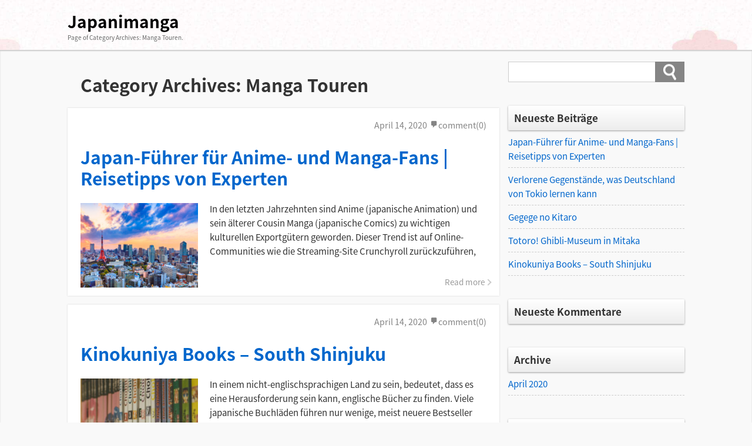

--- FILE ---
content_type: text/html; charset=UTF-8
request_url: https://www.japanimanga-night.ch/category/manga-touren/
body_size: 11695
content:
<!DOCTYPE html>
<html lang="de">
<head>
<meta charset="UTF-8" />
<meta name="viewport" content="width=device-width,initial-scale=1"/>
<link rel="pingback" href="https://www.japanimanga-night.ch/xmlrpc.php" />
<title>Manga Touren | Japanimanga</title>
<meta name='robots' content='max-image-preview:large' />
	<style>img:is([sizes="auto" i], [sizes^="auto," i]) { contain-intrinsic-size: 3000px 1500px }</style>
	<link rel='dns-prefetch' href='//fonts.googleapis.com' />
<link rel="alternate" type="application/rss+xml" title="Japanimanga &raquo; Feed" href="https://www.japanimanga-night.ch/feed/" />
<link rel="alternate" type="application/rss+xml" title="Japanimanga &raquo; Kommentar-Feed" href="https://www.japanimanga-night.ch/comments/feed/" />
<link rel="alternate" type="application/rss+xml" title="Japanimanga &raquo; Manga Touren Kategorie-Feed" href="https://www.japanimanga-night.ch/category/manga-touren/feed/" />
<script type="text/javascript">
/* <![CDATA[ */
window._wpemojiSettings = {"baseUrl":"https:\/\/s.w.org\/images\/core\/emoji\/16.0.1\/72x72\/","ext":".png","svgUrl":"https:\/\/s.w.org\/images\/core\/emoji\/16.0.1\/svg\/","svgExt":".svg","source":{"concatemoji":"https:\/\/www.japanimanga-night.ch\/wp-includes\/js\/wp-emoji-release.min.js?ver=6.8.3"}};
/*! This file is auto-generated */
!function(s,n){var o,i,e;function c(e){try{var t={supportTests:e,timestamp:(new Date).valueOf()};sessionStorage.setItem(o,JSON.stringify(t))}catch(e){}}function p(e,t,n){e.clearRect(0,0,e.canvas.width,e.canvas.height),e.fillText(t,0,0);var t=new Uint32Array(e.getImageData(0,0,e.canvas.width,e.canvas.height).data),a=(e.clearRect(0,0,e.canvas.width,e.canvas.height),e.fillText(n,0,0),new Uint32Array(e.getImageData(0,0,e.canvas.width,e.canvas.height).data));return t.every(function(e,t){return e===a[t]})}function u(e,t){e.clearRect(0,0,e.canvas.width,e.canvas.height),e.fillText(t,0,0);for(var n=e.getImageData(16,16,1,1),a=0;a<n.data.length;a++)if(0!==n.data[a])return!1;return!0}function f(e,t,n,a){switch(t){case"flag":return n(e,"\ud83c\udff3\ufe0f\u200d\u26a7\ufe0f","\ud83c\udff3\ufe0f\u200b\u26a7\ufe0f")?!1:!n(e,"\ud83c\udde8\ud83c\uddf6","\ud83c\udde8\u200b\ud83c\uddf6")&&!n(e,"\ud83c\udff4\udb40\udc67\udb40\udc62\udb40\udc65\udb40\udc6e\udb40\udc67\udb40\udc7f","\ud83c\udff4\u200b\udb40\udc67\u200b\udb40\udc62\u200b\udb40\udc65\u200b\udb40\udc6e\u200b\udb40\udc67\u200b\udb40\udc7f");case"emoji":return!a(e,"\ud83e\udedf")}return!1}function g(e,t,n,a){var r="undefined"!=typeof WorkerGlobalScope&&self instanceof WorkerGlobalScope?new OffscreenCanvas(300,150):s.createElement("canvas"),o=r.getContext("2d",{willReadFrequently:!0}),i=(o.textBaseline="top",o.font="600 32px Arial",{});return e.forEach(function(e){i[e]=t(o,e,n,a)}),i}function t(e){var t=s.createElement("script");t.src=e,t.defer=!0,s.head.appendChild(t)}"undefined"!=typeof Promise&&(o="wpEmojiSettingsSupports",i=["flag","emoji"],n.supports={everything:!0,everythingExceptFlag:!0},e=new Promise(function(e){s.addEventListener("DOMContentLoaded",e,{once:!0})}),new Promise(function(t){var n=function(){try{var e=JSON.parse(sessionStorage.getItem(o));if("object"==typeof e&&"number"==typeof e.timestamp&&(new Date).valueOf()<e.timestamp+604800&&"object"==typeof e.supportTests)return e.supportTests}catch(e){}return null}();if(!n){if("undefined"!=typeof Worker&&"undefined"!=typeof OffscreenCanvas&&"undefined"!=typeof URL&&URL.createObjectURL&&"undefined"!=typeof Blob)try{var e="postMessage("+g.toString()+"("+[JSON.stringify(i),f.toString(),p.toString(),u.toString()].join(",")+"));",a=new Blob([e],{type:"text/javascript"}),r=new Worker(URL.createObjectURL(a),{name:"wpTestEmojiSupports"});return void(r.onmessage=function(e){c(n=e.data),r.terminate(),t(n)})}catch(e){}c(n=g(i,f,p,u))}t(n)}).then(function(e){for(var t in e)n.supports[t]=e[t],n.supports.everything=n.supports.everything&&n.supports[t],"flag"!==t&&(n.supports.everythingExceptFlag=n.supports.everythingExceptFlag&&n.supports[t]);n.supports.everythingExceptFlag=n.supports.everythingExceptFlag&&!n.supports.flag,n.DOMReady=!1,n.readyCallback=function(){n.DOMReady=!0}}).then(function(){return e}).then(function(){var e;n.supports.everything||(n.readyCallback(),(e=n.source||{}).concatemoji?t(e.concatemoji):e.wpemoji&&e.twemoji&&(t(e.twemoji),t(e.wpemoji)))}))}((window,document),window._wpemojiSettings);
/* ]]> */
</script>
<style id='wp-emoji-styles-inline-css' type='text/css'>

	img.wp-smiley, img.emoji {
		display: inline !important;
		border: none !important;
		box-shadow: none !important;
		height: 1em !important;
		width: 1em !important;
		margin: 0 0.07em !important;
		vertical-align: -0.1em !important;
		background: none !important;
		padding: 0 !important;
	}
</style>
<link rel='stylesheet' id='wp-block-library-css' href='https://www.japanimanga-night.ch/wp-includes/css/dist/block-library/style.min.css?ver=6.8.3' type='text/css' media='all' />
<style id='classic-theme-styles-inline-css' type='text/css'>
/*! This file is auto-generated */
.wp-block-button__link{color:#fff;background-color:#32373c;border-radius:9999px;box-shadow:none;text-decoration:none;padding:calc(.667em + 2px) calc(1.333em + 2px);font-size:1.125em}.wp-block-file__button{background:#32373c;color:#fff;text-decoration:none}
</style>
<style id='global-styles-inline-css' type='text/css'>
:root{--wp--preset--aspect-ratio--square: 1;--wp--preset--aspect-ratio--4-3: 4/3;--wp--preset--aspect-ratio--3-4: 3/4;--wp--preset--aspect-ratio--3-2: 3/2;--wp--preset--aspect-ratio--2-3: 2/3;--wp--preset--aspect-ratio--16-9: 16/9;--wp--preset--aspect-ratio--9-16: 9/16;--wp--preset--color--black: #000000;--wp--preset--color--cyan-bluish-gray: #abb8c3;--wp--preset--color--white: #ffffff;--wp--preset--color--pale-pink: #f78da7;--wp--preset--color--vivid-red: #cf2e2e;--wp--preset--color--luminous-vivid-orange: #ff6900;--wp--preset--color--luminous-vivid-amber: #fcb900;--wp--preset--color--light-green-cyan: #7bdcb5;--wp--preset--color--vivid-green-cyan: #00d084;--wp--preset--color--pale-cyan-blue: #8ed1fc;--wp--preset--color--vivid-cyan-blue: #0693e3;--wp--preset--color--vivid-purple: #9b51e0;--wp--preset--gradient--vivid-cyan-blue-to-vivid-purple: linear-gradient(135deg,rgba(6,147,227,1) 0%,rgb(155,81,224) 100%);--wp--preset--gradient--light-green-cyan-to-vivid-green-cyan: linear-gradient(135deg,rgb(122,220,180) 0%,rgb(0,208,130) 100%);--wp--preset--gradient--luminous-vivid-amber-to-luminous-vivid-orange: linear-gradient(135deg,rgba(252,185,0,1) 0%,rgba(255,105,0,1) 100%);--wp--preset--gradient--luminous-vivid-orange-to-vivid-red: linear-gradient(135deg,rgba(255,105,0,1) 0%,rgb(207,46,46) 100%);--wp--preset--gradient--very-light-gray-to-cyan-bluish-gray: linear-gradient(135deg,rgb(238,238,238) 0%,rgb(169,184,195) 100%);--wp--preset--gradient--cool-to-warm-spectrum: linear-gradient(135deg,rgb(74,234,220) 0%,rgb(151,120,209) 20%,rgb(207,42,186) 40%,rgb(238,44,130) 60%,rgb(251,105,98) 80%,rgb(254,248,76) 100%);--wp--preset--gradient--blush-light-purple: linear-gradient(135deg,rgb(255,206,236) 0%,rgb(152,150,240) 100%);--wp--preset--gradient--blush-bordeaux: linear-gradient(135deg,rgb(254,205,165) 0%,rgb(254,45,45) 50%,rgb(107,0,62) 100%);--wp--preset--gradient--luminous-dusk: linear-gradient(135deg,rgb(255,203,112) 0%,rgb(199,81,192) 50%,rgb(65,88,208) 100%);--wp--preset--gradient--pale-ocean: linear-gradient(135deg,rgb(255,245,203) 0%,rgb(182,227,212) 50%,rgb(51,167,181) 100%);--wp--preset--gradient--electric-grass: linear-gradient(135deg,rgb(202,248,128) 0%,rgb(113,206,126) 100%);--wp--preset--gradient--midnight: linear-gradient(135deg,rgb(2,3,129) 0%,rgb(40,116,252) 100%);--wp--preset--font-size--small: 13px;--wp--preset--font-size--medium: 20px;--wp--preset--font-size--large: 36px;--wp--preset--font-size--x-large: 42px;--wp--preset--spacing--20: 0.44rem;--wp--preset--spacing--30: 0.67rem;--wp--preset--spacing--40: 1rem;--wp--preset--spacing--50: 1.5rem;--wp--preset--spacing--60: 2.25rem;--wp--preset--spacing--70: 3.38rem;--wp--preset--spacing--80: 5.06rem;--wp--preset--shadow--natural: 6px 6px 9px rgba(0, 0, 0, 0.2);--wp--preset--shadow--deep: 12px 12px 50px rgba(0, 0, 0, 0.4);--wp--preset--shadow--sharp: 6px 6px 0px rgba(0, 0, 0, 0.2);--wp--preset--shadow--outlined: 6px 6px 0px -3px rgba(255, 255, 255, 1), 6px 6px rgba(0, 0, 0, 1);--wp--preset--shadow--crisp: 6px 6px 0px rgba(0, 0, 0, 1);}:where(.is-layout-flex){gap: 0.5em;}:where(.is-layout-grid){gap: 0.5em;}body .is-layout-flex{display: flex;}.is-layout-flex{flex-wrap: wrap;align-items: center;}.is-layout-flex > :is(*, div){margin: 0;}body .is-layout-grid{display: grid;}.is-layout-grid > :is(*, div){margin: 0;}:where(.wp-block-columns.is-layout-flex){gap: 2em;}:where(.wp-block-columns.is-layout-grid){gap: 2em;}:where(.wp-block-post-template.is-layout-flex){gap: 1.25em;}:where(.wp-block-post-template.is-layout-grid){gap: 1.25em;}.has-black-color{color: var(--wp--preset--color--black) !important;}.has-cyan-bluish-gray-color{color: var(--wp--preset--color--cyan-bluish-gray) !important;}.has-white-color{color: var(--wp--preset--color--white) !important;}.has-pale-pink-color{color: var(--wp--preset--color--pale-pink) !important;}.has-vivid-red-color{color: var(--wp--preset--color--vivid-red) !important;}.has-luminous-vivid-orange-color{color: var(--wp--preset--color--luminous-vivid-orange) !important;}.has-luminous-vivid-amber-color{color: var(--wp--preset--color--luminous-vivid-amber) !important;}.has-light-green-cyan-color{color: var(--wp--preset--color--light-green-cyan) !important;}.has-vivid-green-cyan-color{color: var(--wp--preset--color--vivid-green-cyan) !important;}.has-pale-cyan-blue-color{color: var(--wp--preset--color--pale-cyan-blue) !important;}.has-vivid-cyan-blue-color{color: var(--wp--preset--color--vivid-cyan-blue) !important;}.has-vivid-purple-color{color: var(--wp--preset--color--vivid-purple) !important;}.has-black-background-color{background-color: var(--wp--preset--color--black) !important;}.has-cyan-bluish-gray-background-color{background-color: var(--wp--preset--color--cyan-bluish-gray) !important;}.has-white-background-color{background-color: var(--wp--preset--color--white) !important;}.has-pale-pink-background-color{background-color: var(--wp--preset--color--pale-pink) !important;}.has-vivid-red-background-color{background-color: var(--wp--preset--color--vivid-red) !important;}.has-luminous-vivid-orange-background-color{background-color: var(--wp--preset--color--luminous-vivid-orange) !important;}.has-luminous-vivid-amber-background-color{background-color: var(--wp--preset--color--luminous-vivid-amber) !important;}.has-light-green-cyan-background-color{background-color: var(--wp--preset--color--light-green-cyan) !important;}.has-vivid-green-cyan-background-color{background-color: var(--wp--preset--color--vivid-green-cyan) !important;}.has-pale-cyan-blue-background-color{background-color: var(--wp--preset--color--pale-cyan-blue) !important;}.has-vivid-cyan-blue-background-color{background-color: var(--wp--preset--color--vivid-cyan-blue) !important;}.has-vivid-purple-background-color{background-color: var(--wp--preset--color--vivid-purple) !important;}.has-black-border-color{border-color: var(--wp--preset--color--black) !important;}.has-cyan-bluish-gray-border-color{border-color: var(--wp--preset--color--cyan-bluish-gray) !important;}.has-white-border-color{border-color: var(--wp--preset--color--white) !important;}.has-pale-pink-border-color{border-color: var(--wp--preset--color--pale-pink) !important;}.has-vivid-red-border-color{border-color: var(--wp--preset--color--vivid-red) !important;}.has-luminous-vivid-orange-border-color{border-color: var(--wp--preset--color--luminous-vivid-orange) !important;}.has-luminous-vivid-amber-border-color{border-color: var(--wp--preset--color--luminous-vivid-amber) !important;}.has-light-green-cyan-border-color{border-color: var(--wp--preset--color--light-green-cyan) !important;}.has-vivid-green-cyan-border-color{border-color: var(--wp--preset--color--vivid-green-cyan) !important;}.has-pale-cyan-blue-border-color{border-color: var(--wp--preset--color--pale-cyan-blue) !important;}.has-vivid-cyan-blue-border-color{border-color: var(--wp--preset--color--vivid-cyan-blue) !important;}.has-vivid-purple-border-color{border-color: var(--wp--preset--color--vivid-purple) !important;}.has-vivid-cyan-blue-to-vivid-purple-gradient-background{background: var(--wp--preset--gradient--vivid-cyan-blue-to-vivid-purple) !important;}.has-light-green-cyan-to-vivid-green-cyan-gradient-background{background: var(--wp--preset--gradient--light-green-cyan-to-vivid-green-cyan) !important;}.has-luminous-vivid-amber-to-luminous-vivid-orange-gradient-background{background: var(--wp--preset--gradient--luminous-vivid-amber-to-luminous-vivid-orange) !important;}.has-luminous-vivid-orange-to-vivid-red-gradient-background{background: var(--wp--preset--gradient--luminous-vivid-orange-to-vivid-red) !important;}.has-very-light-gray-to-cyan-bluish-gray-gradient-background{background: var(--wp--preset--gradient--very-light-gray-to-cyan-bluish-gray) !important;}.has-cool-to-warm-spectrum-gradient-background{background: var(--wp--preset--gradient--cool-to-warm-spectrum) !important;}.has-blush-light-purple-gradient-background{background: var(--wp--preset--gradient--blush-light-purple) !important;}.has-blush-bordeaux-gradient-background{background: var(--wp--preset--gradient--blush-bordeaux) !important;}.has-luminous-dusk-gradient-background{background: var(--wp--preset--gradient--luminous-dusk) !important;}.has-pale-ocean-gradient-background{background: var(--wp--preset--gradient--pale-ocean) !important;}.has-electric-grass-gradient-background{background: var(--wp--preset--gradient--electric-grass) !important;}.has-midnight-gradient-background{background: var(--wp--preset--gradient--midnight) !important;}.has-small-font-size{font-size: var(--wp--preset--font-size--small) !important;}.has-medium-font-size{font-size: var(--wp--preset--font-size--medium) !important;}.has-large-font-size{font-size: var(--wp--preset--font-size--large) !important;}.has-x-large-font-size{font-size: var(--wp--preset--font-size--x-large) !important;}
:where(.wp-block-post-template.is-layout-flex){gap: 1.25em;}:where(.wp-block-post-template.is-layout-grid){gap: 1.25em;}
:where(.wp-block-columns.is-layout-flex){gap: 2em;}:where(.wp-block-columns.is-layout-grid){gap: 2em;}
:root :where(.wp-block-pullquote){font-size: 1.5em;line-height: 1.6;}
</style>
<link rel='stylesheet' id='tijaji_style-css' href='https://www.japanimanga-night.ch/wp-content/themes/tijaji/style.css?ver=6.8.3' type='text/css' media='all' />
<link rel='stylesheet' id='tijaji_style_fw-css' href='https://www.japanimanga-night.ch/wp-content/themes/tijaji/css/fw4.min.css?ver=6.8.3' type='text/css' media='all' />
<link rel='stylesheet' id='tijaji_googlefont_2-css' href='https://fonts.googleapis.com/earlyaccess/notosansjapanese.css?ver=6.8.3' type='text/css' media='all' />
<link rel='stylesheet' id='dashicons-css' href='https://www.japanimanga-night.ch/wp-includes/css/dashicons.min.css?ver=6.8.3' type='text/css' media='all' />
<script type="text/javascript" src="https://www.japanimanga-night.ch/wp-includes/js/jquery/jquery.min.js?ver=3.7.1" id="jquery-core-js"></script>
<script type="text/javascript" src="https://www.japanimanga-night.ch/wp-includes/js/jquery/jquery-migrate.min.js?ver=3.4.1" id="jquery-migrate-js"></script>
<script type="text/javascript" src="https://www.japanimanga-night.ch/wp-content/themes/tijaji/js/up.js?ver=6.8.3" id="tijaji_script_up-js"></script>
<link rel="https://api.w.org/" href="https://www.japanimanga-night.ch/wp-json/" /><link rel="alternate" title="JSON" type="application/json" href="https://www.japanimanga-night.ch/wp-json/wp/v2/categories/4" /><link rel="EditURI" type="application/rsd+xml" title="RSD" href="https://www.japanimanga-night.ch/xmlrpc.php?rsd" />
<meta name="generator" content="WordPress 6.8.3" />
<meta name="generator" content="TIJAJI 1.43" />
<style type="text/css">.recentcomments a{display:inline !important;padding:0 !important;margin:0 !important;}</style><style>body{background:#f9f9f9;line-height:1.6em;margin:0 auto;padding:0}h1,h2,h3,h4,h5,h6{line-height:1.3em;clear:both}p{margin:0 0 10px}img{max-width:100%;height:auto}a img{border:none}#comments ol,dl,ul{padding:0;margin:0;list-style-type:none}ol{padding:0 0 0 1.5em}.post-content ul{margin:0 0 0 1.5em}.post-content ol{margin:0 0 0 1em}.post-content ol ol{margin:0}ol li ol{list-style-type:lower-alpha}ol li ol li ol{list-style-type:lower-roman}a{text-decoration:none}a:hover{text-decoration:underline}.header{margin:0;padding:15px 2% 0;background-size:100%}.sitetopdiv{padding:0 0 15px}.sitetop{display:table-cell;vertical-align:middle}.inheader{margin:0 auto}.sitename h1{font-size:1em;margin:0;padding:0;line-height:1.2em}.sitename{z-index:1}.sitename a,.sitename a:hover{padding:5px 0;display:block;margin:0;font-weight:700;line-height:1.2em;text-decoration:none}.disc{line-height:1.2em}.disc_t{padding:0 0 10px}@media screen and (max-width:480px){.loopbox_cover{padding: 0 3%;}.alignleft,.alignright{float:none!important}}.check{display:none;overflow:hidden}.navi{margin:0 auto;padding:0 0 2px;font-size:.8em}.headermenu h4,.menu-header-container h4,.navi .menu h4{display:none}@media screen and (min-width:481px){.close,.open,.spheadermenu,.spmenutitle{display:none}.headermenu ul li a,.menu-header-container ul li a,.navi ul li a{padding:10px;margin:0 5px;line-height:1.2em;display:block;background-color:hsla(0,0%,100%,.4)}.headermenu ul li a:hover,.menu-header-container ul li a:hover,.navi ul li a:hover,.sidebox ul li:hover{background-color:hsla(0,0%,39%,.2)}.navi ul li{float:left;vertical-align:middle;position:relative}.navi li ul{position:absolute;z-index:2;top:100%;left:0;width:100%}.navi li ul li{display:none;width:200px}.navi li ul li a{background:hsla(0,0%,94%,.6);margin:5px 2.5px 0!important;padding-right:13px!important;border:0;box-shadow:1px 1px 2px #ccc;-moz-box-shadow:0 0 2px #ccc;-webkit-box-shadow:0 1px 2px #ccc}.navi li ul li a:hover{background:#f0f0f0;border:0}.navi li ul li ul{z-index:3;top:0;left:100%}.navi li ul li ul li a{background:hsla(0,0%,94%,.6)}.navi li ul li ul:after{display:block;content:'';position:absolute;top:1.6em;left:-1.4em;width:6px;height:6px;border-right:2px solid #666;border-bottom:2px solid #666;-webkit-transform:rotate(-45deg);transform:rotate(-45deg)}}#wp-custom-header,.siteimg{margin:0 0 -6px}#slider,.siteimg,.wp-custom-header{box-shadow:0 -2px 2px #ccc;-moz-box-shadow:0 -2px 2px #ccc;-webkit-box-shadow:0 -2px 2px #ccc}.wp-custom-header iframe,.wp-custom-header img,.wp-custom-header video{width:100%;margin:0 auto}.wp-custom-header{overflow:hidden;position:relative}.wp-custom-header-video-button{position:absolute;left:5px;bottom:10px}.custom-logo-link{padding-right:5px;width:auto}.custom-logo-link img{height:auto}.logo{display:table-cell;vertical-align:middle}.logo h1{margin:0}.sitebody{padding:20px 0 5px;}.inbody{padding:0;margin:0 auto}@media screen and (max-width:480px){.left_content,.one_content,.right_content{width:100%;}.left_sidebar,.right_sidebar{width:90%;padding:0 5%}.footerwidget{width:90%;padding:20px 5%}.loopimg{width:85px;height:63px;float:left}.loopimg img{width:130px;height:auto}.loopbox:hover .loopimg img{width:170px}.loopcon{margin:0 0 0 95px}.looptxt_height{margin:-4px 0 0}}@media only screen and (min-width:481px) and (max-width:768px){.footerwidget{width:46%;padding:20px 2%;display:table-cell;float:left}.footerwidget:nth-child(2n+1){clear:left}.left_content,.left_sidebar,.one_content,.right_content,.right_sidebar{width:94%;padding:0 3%}.loopimg{width:145px;height:106px;float:left}.loopimg img{width:220px;height:auto}.loopbox:hover .loopimg img{width:280px}.loopcon{margin:-2px 0 0 10pc}.looptxt_height{padding:0 5px}}@media screen and (min-width:769px){.one_content{width:100%;padding:0}.left_content,.right_content{width:100%;max-width:calc(100% - 315px)}.right_sidebar{width:300px;padding:0 0 0 15px;margin-left:-315px}.left_sidebar{width:300px;padding:0 15px 0 0;margin-right:-315px}.loopimg{width:200px;height:9pc;float:left}.loopimg img{width:340px;height:auto}.loopbox:hover .loopimg img{width:420px}.loopcon{margin:-2px 0 0 215px}.looptxt_height{padding:0 5px}.width800{max-width:50pc}.width850{max-width:850px}.width900{max-width:900px}.width950{max-width:950px}.width1000{max-width:750pt}.width1050{max-width:1050px}.width1100{max-width:825pt}.width1150{max-width:1150px}.width1200{max-width:75pc}.width1250{max-width:1250px}.width1300{max-width:975pt}.width1350{max-width:1350px}.width1400{max-width:1400px}.widthfull{max-width:100%;padding:0 15px}}.right_content{float:left}.left_content,.right_content{text-align:left;margin:0 0 30px}.left_content{float:right}.contents{padding:25px 4% 15px;background:#fff}.author-page,.tj_side_sp{padding:0 3%;}.tj_err_sp{padding:0 6%;}.contents h1{margin:.6em 0 1em;line-height:1.2em}.left_content h2,.left_content h3,.left_content h4,.left_content h5,.left_content h6,.one_content h2,.one_content h3,.one_content h4,.one_content h5,.one_content h6,.right_content h2,.right_content h3,.right_content h4,.right_content h5,.right_content h6{margin:2.5em 0 1em}.contenttop{margin:0 2% 10px}.right_sidebar{float:right}.left_sidebar{float:left}.sidebox{padding:0 0 40px}.sidebox ul li{position:relative;display:block;margin:0;padding-top:.5em;padding-bottom:.5em;border-bottom:1px dashed #ccc}.sidebox ul li a{display:block}.footer{clear:both;padding:30px 0 5px;font-size:1em;text-align:center}.infooter{width:100%;margin:0 auto;filter:alpha(opacity=80);-moz-opacity:.8;opacity:.8}.footerwidget{text-align:left}.footerwidget h4{font-size:1.2em;margin:1em 0 .4em}.footerwidget ul{border-top:1px dashed #ccc;margin:.3em 0 0}.footerwidget ul ul{border:0}.footerwidget ul li{position:relative;display:block;padding-top:.4em;padding-bottom:.4em;border-bottom:1px dashed #ccc}.footerwidget ul li a{display:block}.footerwidget li li,.sidebox li li{border:0;padding:.3em}.top_thumbnail{padding:10px 10px 5px;margin:0 0 20px;text-align:center;-webkit-background-size:8px 8px;-moz-background-size:8px 8px;background-size:8px 8px;background-color:#eee;background-image:-webkit-gradient(linear,0 0,100% 100%,color-stop(.25,#ddd),color-stop(.25,transparent),color-stop(.5,transparent),color-stop(.5,#ddd),color-stop(.75,#ddd),color-stop(.75,transparent),to(transparent));background-image:-webkit-linear-gradient(-45deg,#ddd 25%,transparent 25%,transparent 50%,#ddd 50%,#ddd 75%,transparent 75%,transparent);background-image:-moz-linear-gradient(-45deg,#ddd 25%,transparent 25%,transparent 50%,#ddd 50%,#ddd 75%,transparent 75%,transparent);background-image:-ms-linear-gradient(-45deg,#ddd 25%,transparent 25%,transparent 50%,#ddd 50%,#ddd 75%,transparent 75%,transparent);background-image:-o-linear-gradient(-45deg,#ddd 25%,transparent 25%,transparent 50%,#ddd 50%,#ddd 75%,transparent 75%,transparent);background-image:linear-gradient(-45deg,#ddd 25%,transparent 25%,transparent 50%,#ddd 50%,#ddd 75%,transparent 75%,transparent);overflow:hidden;position:relative}.search .searchform{position:relative}.s{max-width:calc(100% - 70px);width:calc(100% - 70px);height:27px;border:1px solid #ccc;padding:3px 10px;background:#fff}.searchsubmit{width:50px;height:35px;position:absolute;top:0;_top:1px;left:calc(100% - 50px)}:first-child+html .searchsubmit{top:1px}.loopbox{padding:14px 3%;position:relative;background:#fff;text-align:left;margin: 0 0 15px;box-shadow:0 0 1px #ddd;-moz-box-shadow:0 0 1px #ddd;-webkit-box-shadow:0 0 1px #ddd}.loopbox a:hover,.looptext,.looptext a{text-decoration:none}.loopdate{font-size:.95em;padding:2px 0 0;margin:0 0 10px;float:right}.comment-date,.loopdate span,.post-date{filter:alpha(opacity=60);-moz-opacity:.6;opacity:.6}.loopcat{float:left;overflow:hidden;margin:0 10px 10px 0;font-size:.85em;padding:.2em 1em;background:#999;border-radius:3px;-moz-border-radius:3px;-webkit-border-radius:3px;color:#fff}.looptxt_height{line-height:1.6em;overflow:hidden}.loopimg{-webkit-background-size:8px 8px;-moz-background-size:8px 8px;background-size:8px 8px;background-color:#eee;background-image:-webkit-gradient(linear,0 0,100% 100%,color-stop(.25,#ddd),color-stop(.25,transparent),color-stop(.5,transparent),color-stop(.5,#ddd),color-stop(.75,#ddd),color-stop(.75,transparent),to(transparent));background-image:-webkit-linear-gradient(-45deg,#ddd 25%,transparent 25%,transparent 50%,#ddd 50%,#ddd 75%,transparent 75%,transparent);background-image:-moz-linear-gradient(-45deg,#ddd 25%,transparent 25%,transparent 50%,#ddd 50%,#ddd 75%,transparent 75%,transparent);background-image:-ms-linear-gradient(-45deg,#ddd 25%,transparent 25%,transparent 50%,#ddd 50%,#ddd 75%,transparent 75%,transparent);background-image:-o-linear-gradient(-45deg,#ddd 25%,transparent 25%,transparent 50%,#ddd 50%,#ddd 75%,transparent 75%,transparent);background-image:linear-gradient(-45deg,#ddd 25%,transparent 25%,transparent 50%,#ddd 50%,#ddd 75%,transparent 75%,transparent);overflow:hidden;position:relative}.loopimg img{max-width:none;position:absolute;top:50%;left:50%;-webkit-transform:translate(-50%,-50%);-ms-transform:translate(-50%,-50%);transform:translate(-50%,-50%)}.loopimg img,.loopimg img:hover{-webkit-transition:.6s ease-in-out;-moz-transition:.6s ease-in-out;-o-transition:.6s ease-in-out;transition:.6s ease-in-out}.singlecat a{display:inline-block;overflow:hidden;margin:0 10px 10px 0;background:#999;text-decoration:none}.editlink a,.singlecat a{float:left;font-size:.85em;padding:.2em 1em;border-radius:3px;-moz-border-radius:3px;-webkit-border-radius:3px;color:#fff}.editlink a{margin:0 10px 0 0}.arrow{position:absolute;text-align:right;opacity:.5;bottom:9pt;right:25px;font-size:.9em}.arrow:before{position:absolute;content:'';width:6px;height:6px;border:0;border-bottom:solid 2px #999;border-right:solid 2px #999;transform:rotate(-45deg);bottom:7px;right:-10px}
#slider{position:relative;width:100%;margin:0 auto;padding:31.2% 0 0;background:#333;overflow:hidden}#back1,#back2,#back3,#back4,#back5,#next1,#next2,#next3,#next4,#next5,#r1,#r2,#r3,#r4,#r5,.slider_next{display:none}.slider_next,.slider_prev{display:block;font-weight:700}.slicenter{background:#666;z-index:2;position:absolute;bottom:0;left:50%;text-align:center}#lb1:before,#lb2:before,#lb3:before,.slider_content_1:before,.slider_content_2:before,.slider_content_3:before{bottom:5px;content:"\f159";position:absolute;font-family:dashicons}#lb1:before,#lb2:before,#lb3:before,#lb4:before,#lb5:before{color:#fff;font-size:1.5em;text-shadow:0 0 5px rgba(0,0,0,.7);-moz-text-shadow:0 0 5px rgba(0,0,0,.7);-webkit-text-shadow:0 0 5px rgba(0,0,0,.7);-moz-opacity:.4;opacity:.4}#lb1:before{left:-40px}#lb2:before{left:0}#lb3:before{left:40px}.slider_contents{position:absolute;top:0;left:0;width:100%;height:100%;animation:flowSlides 24s infinite}.slider_content_1,.slider_content_2,.slider_content_3,.slider_content_4,.slider_content_5{position:absolute;width:100%;height:auto;left:0;top:0}.slider_content_1{left:0;height:100%}.slider_content_2{left:100%;height:100%}.slider_content_3{left:200%;height:100%}.slider_content_1:before,.slider_content_2:before,.slider_content_3:before,.slider_content_4:before,.slider_content_5:before{z-index:3;color:#fff;font-size:1.5em;padding:0}.slider_content_1:before{left:calc(50% - 40px);margin:-200px 100px 0 0}.slider_content_2:before{left:calc(50% - 0px)}.slider_content_3:before{left:calc(50% + 40px)}#r1:checked~.slider_contents{animation:flowSlides1 24s infinite;animation-delay:0s}#r2:checked~.slider_contents{animation:flowSlides2 24s infinite;animation-delay:-8s}#back1:checked~.slider_contents,#r3:checked~.slider_contents{animation:flowSlides3 24s infinite;animation-delay:-16s}#back2:checked~.slider_contents{animation:flowSlides1 24s infinite;animation-delay:0s}#back3:checked~.slider_contents,#next1:checked~.slider_contents{animation:flowSlides2 24s infinite;animation-delay:-8s}#next2:checked~.slider_contents{animation:flowSlides3 24s infinite;animation-delay:-16s}#next3:checked~.slider_contents{animation:flowSlides1 24s infinite;animation-delay:0s}@keyframes flowSlides{0%{left:0;opacity:0}1%,32.33%{left:0;opacity:1}33.33%{left:0;opacity:0}33.331%{left:-100%;opacity:0}34.33%,65.66%{left:-100%;opacity:1}66.66%{left:-100%;opacity:0}66.661%{left:-200%;opacity:0}67.66%,99%{left:-200%;opacity:1}100%{left:-200%;opacity:0}}@keyframes flowSlides1{0%{left:0;opacity:0}1%,32.33%{left:0;opacity:1}33.33%{left:0;opacity:0}33.331%{left:-100%;opacity:0}34.33%,65.66%{left:-100%;opacity:1}66.66%{left:-100%;opacity:0}66.661%{left:-200%;opacity:0}67.66%,99%{left:-200%;opacity:1}100%{left:-200%;opacity:0}}@keyframes flowSlides2{0%{left:0;opacity:0}1%,32.33%{left:0;opacity:1}33.33%{left:0;opacity:0}33.331%{left:-100%;opacity:0}34.33%,65.66%{left:-100%;opacity:1}66.66%{left:-100%;opacity:0}66.661%{left:-200%;opacity:0}67.66%,99%{left:-200%;opacity:1}100%{left:-200%;opacity:0}}@keyframes flowSlides3{0%{left:0;opacity:0}1%,32.33%{left:0;opacity:1}33.33%{left:0;opacity:0}33.331%{left:-100%;opacity:0}34.33%,65.66%{left:-100%;opacity:1}66.66%{left:-100%;opacity:0}66.661%{left:-200%;opacity:0}67.66%,99%{left:-200%;opacity:1}100%{left:-200%;opacity:0}}.slider_prev{position:absolute;top:0;left:0;padding:0 8% 0 0;height:100%}.slidbtn_l:before{position:absolute;top:50%;left:0;margin:-12px 0 0;font-family:dashicons;content:"\f341"}.slider_next{position:absolute;top:0;right:0;padding:0 0 0 8%;height:100%;margin:0}.slidbtn_r:before{position:absolute;top:50%;right:0;margin:-12px 0 0;font-family:dashicons;content:"\f345"}.slider_next,.slider_prev{filter:alpha(opacity=60);-moz-opacity:.6;opacity:.6;color:#fff}.slider_next:hover,.slider_prev:hover{-moz-opacity:1;opacity:1}.slidertxt{font-weight:700;display:flex;align-items:center;justify-content:center;width:80%;height:100%;padding:0 10%;line-height:1.1em;background-position:center;background-repeat:repeat;background-size:100% auto}.slidertxt div{display:block}.slidertxt_shadow{text-shadow:0 0 5px #000;-moz-box-shadow:0 0 5px #000;-webkit-box-shadow:0 0 5px #000}.slider_contents a:hover{text-decoration:none}@media screen and (max-width:480px){.slider_next,.slider_prev{font-size:2em}.slidertxt{font-size:1em}}@media only screen and (min-width:481px) and (max-width:768px){.slider_next,.slider_prev{font-size:3em}.slidertxt{font-size:1.8em}}@media screen and (min-width:769px){.slider_next,.slider_prev{font-size:4em}.slidertxt{font-size:3em}}@media screen and (max-width:480px){header{display:table}.sitetopdiv{width:100%;display:table-cell;vertical-align:middle;padding:0 0 15px}.headermenublock{margin-left:auto;display:block;position:relative}.navi{display:none}.navi li a{display:block;padding:.8em 0;color:#333;border-bottom:1px dashed #999!important}.navi li a:hover{color:#1a1e24;background:#eee}.menu_open{width:40px;height:40px;line-height:40px;margin:10px 0 0 5px;display:block;cursor:pointer;z-index:30;text-align:center;-moz-opacity:.7;opacity:.7}.menu_open:hover{-moz-opacity:.8;opacity:.8}.menu_open:before{border:1px solid #ccc;background:#fff;font-family:dashicons;content:"\f333";font-size:41px}.check:checked~.menu_open:before{font-family:dashicons;content:"\f506";position:fixed;display:block;margin:0 0 0 -10px;font-size:50px;border:none}.check:checked~.navi{position:absolute;top:-10px;right:0;width:250px;height:100%;min-height:200px;padding:80px 20px 20px;background:#fff;display:table;z-index:20}.check:checked~.menu_open{position:relative;z-index:40}.menu_close{visibility:hidden;opacity:0}.check:checked~.menu_close{position:fixed;top:0;right:0;background:rgba(0,0,0,.5);visibility:visible;opacity:1;z-index:20;width:100%;height:100%}}body{font-family:"Noto Sans Japanese";font-size: 15px;}body,.comment-author-link a,.looptext,.looptext a,.page-links a span,.loopdate,.footer,.footers a,.footerwidget a,.footermenu ul li a,.pagination a {color:#333333;}h1{font-size: 2.0em;}h2{font-size: 2.0em;}h3{font-size: 1.5em;}h4{font-size: 1.5em;}h5{font-size: 1.3em;}h6{font-size: 1.1em;}.sidebox ul li :after{background:#333333;}.disc {font-size:10px;color:#666666;}a {color:#0066cc;}.sitename a,.sitename a:hover {color:#000000;}.sitename {font-size:28px;font-family: "Noto Sans Japanese";}.headermenu ul li a,.menu-header-container ul li a,.navi ul li a {border-bottom:2px solid #0066cc;}.editlink a,.tagcloud a:hover,.taglist a:hover,.singlecat a:hover,.form-submit input,.editlink_comment a,.page-links a span:hover,.pagination a:hover  {background:#0066cc;}a:hover {color:#cc0000;}.headermenu ul li a:hover,.menu-header-container ul li a:hover,.navi ul li a:hover {border-bottom:2px solid #cc0000;}.editlink_comment a:hover,.editlink a:hover,.form-submit input:hover {background:#cc0000;}.slidertxt {color:#ffffff;}.sitebody{box-shadow:0px 2px 2px #ccc inset;-moz-box-shadow: 0px 2px 2px #ccc inset;-webkit-box-shadow: 0px 2px 2px #ccc inset;}.loopbox:hover { background-color: #f9f9f9; }.contents,.loopbox{ box-shadow: 0px 0px 2px #ccc;-moz-box-shadow: 0px 0px 2px #ccc;-webkit-box-shadow: 0px 0px 2px #ccc; }@media screen and (max-width: 480px) {.sitebody {font-size:0.90em;}.sitename {font-size:28px;}.custom-logo-link img {width:60px;max-width:60px;}}@media screen and (min-width: 481px) {.custom-logo-link img {width:80px;max-width:80px;}}@media screen and (max-width: 480px) {.looptxt_height{ max-height:43.2px;}}@media only screen and (min-width: 481px) and (max-width: 768px) {.looptxt_height{ max-height:96px;}}@media screen and (min-width: 769px) {.looptxt_height{ max-height:96px;}}.sidebox h3 { font-size:17px;color:#333333;padding-top:10px;padding-left:10px;padding-right:10px;padding-bottom:10px;margin-top:0px;margin-left:0px;margin-right:0px;margin-bottom:0px;background:#ffffff;background:linear-gradient(180deg,#ffffff 0%,#ededed 100%);background:-moz-linear-gradient(270deg,#ffffff 0%,#ededed 100%);background:-webkit-linear-gradient(270deg,#ffffff 0%,#ededed 100%);border-radius:2px 2px 2px 2px;-moz-border-radius:2px 2px 2px 2px;-webkit-border-radius:2px 2px 2px 2px;box-shadow:0 1px 3px #999999 ;-moz-box-shadow:0 1px 3px #999999 ;-webkit-box-shadow:0 1px 3px #999999 ;}</style>
</head>
<body class="archive category category-manga-touren category-4 wp-theme-tijaji cat-4-id cat-5-id cat-6-id cat-3-id">
<div class="header" style="background-image: url(https://www.japanimanga-night.ch/wp-content/themes/tijaji/images/default-header-background.jpg);">

	<div class="inheader width1050">
		<header>
	<div id="header" class="sitetopdiv" itemscope itemtype="https://schema.org/Organization">
		<div class="logo"></div>
		<div class="sitetop">
														<div class="sitename" itemprop="name"><a href="https://www.japanimanga-night.ch/" title="Japanimanga">Japanimanga</a></div>
											<div class="disc">
	
				Page of Category Archives: Manga Touren.</div>
		</div>
	</div>

	
	</header>
	</div>
</div>

							 
						
		
		
		
	
<div class="sitebody">
<div class="inbody width1050">
	<div id="main" class="right_content">
<div class="tj_side_sp">
	<h1>Category Archives: Manga Touren</h1>
	</div>

		
		<div class="loopbox_cover"><div class="loopbox">
				<a href="https://www.japanimanga-night.ch/japan-fuehrer-fuer-anime-und-manga-fans-reisetipps-von-experten/" title="Japan-Führer für Anime- und Manga-Fans | Reisetipps von Experten" rel="bookmark">
		
						<div class="loopdate">			<span>April 14, 2020</span><span class="comment_count">comment(0)</span>			</div>
			<h2>
						Japan-Führer für Anime- und Manga-Fans | Reisetipps von Experten						</h2>

			<div class="tijaji_list_thum"></div>
			<div class="loopimg"><img width="400" height="209" src="https://www.japanimanga-night.ch/wp-content/uploads/2020/04/shutterstock_786425914.jpg" class="attachment-400x400 size-400x400 wp-post-image" alt="" decoding="async" fetchpriority="high" srcset="https://www.japanimanga-night.ch/wp-content/uploads/2020/04/shutterstock_786425914.jpg 1000w, https://www.japanimanga-night.ch/wp-content/uploads/2020/04/shutterstock_786425914-300x157.jpg 300w, https://www.japanimanga-night.ch/wp-content/uploads/2020/04/shutterstock_786425914-768x402.jpg 768w" sizes="(max-width: 400px) 100vw, 400px" /></div><div class="loopcon"><div class="looptext"><div class="looptxt_height"><p>In den letzten Jahrzehnten sind Anime (japanische Animation) und sein älterer Cousin Manga (japanische Comics) zu wichtigen kulturellen Exportgütern geworden. Dieser Trend ist auf Online-Communities wie die Streaming-Site Crunchyroll zurückzuführen, die das Medium für ausländische Fans so viel leichter zugänglich machen. Und daraus folgt, dass diejenigen, die den Geburtsort ihres Hobbys erleben wollen, ebenfalls auf dem Vormarsch sind. Hier bringen wir Ihnen unseren Führer zu den wichtigsten Anime- und Manga-Attraktionen in Japan. Akihabara Der Bezirk Akihabara, das Mekka der japanischen Populärkultur, der wegen seiner Vielzahl von Elektronikläden auch &#8222;Electric Town&#8220; genannt wird, ist wohl das ultimative Ziel für Anime- und Manga-Fans. Voller Hochhäuser mit Spezialitätenläden, Spielhallen (japanisch: 日本人に贈る最高のオンラインカジノ) und Zofencafés bietet das Viertel das, was sich die meisten Menschen vom heutigen Tokio vorstellen. Wenn Sie an einer unserer Budget-Japan-Touren oder unserem Japan-Familien-Abenteuer teilnehmen, haben Sie die Gelegenheit, Akihabara während Ihres [&hellip;]</p>
</div><div class="arrow">Read more</div></div>

			</div>
				<div class="clear"></div></a>
				</div></div>

	
		<div class="loopbox_cover"><div class="loopbox">
				<a href="https://www.japanimanga-night.ch/kinokuniya-books-south-shinjuku/" title="Kinokuniya Books &#8211; South Shinjuku" rel="bookmark">
		
						<div class="loopdate">			<span>April 14, 2020</span><span class="comment_count">comment(0)</span>			</div>
			<h2>
						Kinokuniya Books &#8211; South Shinjuku						</h2>

			<div class="tijaji_list_thum"></div>
			<div class="loopimg"><img width="400" height="267" src="https://www.japanimanga-night.ch/wp-content/uploads/2020/04/shelf-3327187_1280.jpg" class="attachment-400x400 size-400x400 wp-post-image" alt="" decoding="async" srcset="https://www.japanimanga-night.ch/wp-content/uploads/2020/04/shelf-3327187_1280.jpg 1280w, https://www.japanimanga-night.ch/wp-content/uploads/2020/04/shelf-3327187_1280-300x200.jpg 300w, https://www.japanimanga-night.ch/wp-content/uploads/2020/04/shelf-3327187_1280-1024x682.jpg 1024w, https://www.japanimanga-night.ch/wp-content/uploads/2020/04/shelf-3327187_1280-768x512.jpg 768w" sizes="(max-width: 400px) 100vw, 400px" /></div><div class="loopcon"><div class="looptext"><div class="looptxt_height"><p>In einem nicht-englischsprachigen Land zu sein, bedeutet, dass es eine Herausforderung sein kann, englische Bücher zu finden. Viele japanische Buchläden führen nur wenige, meist neuere Bestseller und Sprachlernbücher. Aber wohin geht man, wenn man mehr als das braucht &#8211; wenn man einen vollen, ordentlichen Buchladen braucht? Wenn Sie in Tokio sind, ist die Antwort der South Shinjuku Store von Kinokuniya Books in der Nähe des Bahnhofs Shinjuku. Die ausländische Buch- und Zeitschriftenabteilung von Kinokuniya im 6. Stock ist Message und hat wahrscheinlich das, was Sie suchen. Neben einer Fülle populärer Titel verfügt sie über eine sehr beeindruckende Sammlung von Büchern zu einem breiten Spektrum technischer Themen. Wie viele japanische Buchhandlungen würden Sie zum Beispiel erwarten, dass sie drei ganze Regale mit Büchern über Mathematik haben? Oder 5 für Bücher zur Linguistik? Wie wäre es mit ausgewiesenen Abteilungen für Handwerk, französische [&hellip;]</p>
</div><div class="arrow">Read more</div></div>

			</div>
				<div class="clear"></div></a>
				</div></div>

	
		<div class="loopbox_cover"><div class="loopbox">
				<a href="https://www.japanimanga-night.ch/anime-japan-touren/" title="Anime-Japan-Touren" rel="bookmark">
		
						<div class="loopdate">			<span>April 14, 2020</span><span class="comment_count">comment(0)</span>			</div>
			<h2>
						Anime-Japan-Touren						</h2>

			<div class="tijaji_list_thum"></div>
			<div class="loopimg"><img width="400" height="267" src="https://www.japanimanga-night.ch/wp-content/uploads/2020/04/shutterstock_382874518.jpg" class="attachment-400x400 size-400x400 wp-post-image" alt="" decoding="async" srcset="https://www.japanimanga-night.ch/wp-content/uploads/2020/04/shutterstock_382874518.jpg 1000w, https://www.japanimanga-night.ch/wp-content/uploads/2020/04/shutterstock_382874518-300x200.jpg 300w, https://www.japanimanga-night.ch/wp-content/uploads/2020/04/shutterstock_382874518-768x512.jpg 768w" sizes="(max-width: 400px) 100vw, 400px" /></div><div class="loopcon"><div class="looptext"><div class="looptxt_height"><p>Anime &amp; Manga sind integraler Bestandteil der japanischen Kultur. Japan Deluxe Tours hat mehrere Japan-Anime-Touren für Anime- und Manga-Fans organisiert, um Japans größtes Anime-Festival AnimeJapan zu besuchen. Erleben Sie Ihre liebsten Anime-Momente noch einmal und ergänzen Sie Ihre beeindruckenden Anime- und Manga-Sammlungen um Sammlerstücke in limitierter Auflage. Unsere Anime-Tour ist sowohl für den Gelegenheitsfan als auch für Hardcore-Otaku konzipiert und bietet einen einzigartigen Einblick in die Anime-Kultur in Japan. Vom ultimativen Anime-Einkaufserlebnis in Akihabara und am Nakano Broadway bis hin zu bekannten Orten, die Sie vielleicht schon in Ihrem Lieblingsanime gesehen haben, decken wir die besten Orte in ganz Tokio ab. Es ist eine Anime-Galore | Perfekter Familienurlaub Anime hat bewiesen, dass er über das Alter hinausgeht und für jeden etwas zu bieten hat. Eltern und Kinder können sich gleichermaßen auf eine Vielzahl spannender Anime-Erlebnisse und Orte freuen. Egal, ob [&hellip;]</p>
</div><div class="arrow">Read more</div></div>

			</div>
				<div class="clear"></div></a>
				</div></div>

	
	
	</div>


		<div id="sidebar" class="right_sidebar">

			<div class="sidebox"><div class="search">
<form role="search" method="get" class="searchform" action="https://www.japanimanga-night.ch/">
<input type="text" value=""  name="s" class="s" />
<input type="image" src="https://www.japanimanga-night.ch/wp-content/themes/tijaji/images/search.png" alt="Search" class="searchsubmit" />
</form>
</div></div>
		<div class="sidebox">
		<h3>Neueste Beiträge</h3>
		<ul>
											<li>
					<a href="https://www.japanimanga-night.ch/japan-fuehrer-fuer-anime-und-manga-fans-reisetipps-von-experten/">Japan-Führer für Anime- und Manga-Fans | Reisetipps von Experten</a>
									</li>
											<li>
					<a href="https://www.japanimanga-night.ch/verlorene-gegenstaende-was-deutschland-von-tokio-lernen-kann/">Verlorene Gegenstände, was Deutschland von Tokio lernen kann</a>
									</li>
											<li>
					<a href="https://www.japanimanga-night.ch/gegege-no-kitaro/">Gegege no Kitaro</a>
									</li>
											<li>
					<a href="https://www.japanimanga-night.ch/totoro-ghibli-museum-in-mitaka/">Totoro! Ghibli-Museum in Mitaka</a>
									</li>
											<li>
					<a href="https://www.japanimanga-night.ch/kinokuniya-books-south-shinjuku/">Kinokuniya Books &#8211; South Shinjuku</a>
									</li>
					</ul>

		</div><div class="sidebox"><h3>Neueste Kommentare</h3><ul id="recentcomments"></ul></div><div class="sidebox"><h3>Archive</h3>
			<ul>
					<li><a href='https://www.japanimanga-night.ch/2020/04/'>April 2020</a></li>
			</ul>

			</div><div class="sidebox"><h3>Kategorien</h3>
			<ul>
					<li class="cat-item cat-item-2"><a href="https://www.japanimanga-night.ch/category/anime-manga/">Anime &amp; Manga</a>
</li>
	<li class="cat-item cat-item-4 current-cat"><a aria-current="page" href="https://www.japanimanga-night.ch/category/manga-touren/">Manga Touren</a>
</li>
	<li class="cat-item cat-item-5"><a href="https://www.japanimanga-night.ch/category/museen/">Museen</a>
</li>
	<li class="cat-item cat-item-6"><a href="https://www.japanimanga-night.ch/category/ratgeber/">Ratgeber</a>
</li>
	<li class="cat-item cat-item-3"><a href="https://www.japanimanga-night.ch/category/reisen/">Reisen</a>
</li>
	<li class="cat-item cat-item-7"><a href="https://www.japanimanga-night.ch/category/tipps/">Tipps</a>
</li>
	<li class="cat-item cat-item-1"><a href="https://www.japanimanga-night.ch/category/uncategorized/">Uncategorized</a>
</li>
			</ul>

			</div><div class="sidebox"><h3>Meta</h3>
		<ul>
						<li><a href="https://www.japanimanga-night.ch/wp-login.php">Anmelden</a></li>
			<li><a href="https://www.japanimanga-night.ch/feed/">Feed der Einträge</a></li>
			<li><a href="https://www.japanimanga-night.ch/comments/feed/">Kommentar-Feed</a></li>

			<li><a href="https://de.wordpress.org/">WordPress.org</a></li>
		</ul>

		</div>
		</div>

<div class="clear"></div>

<div class="pagetop totop1"><a href="#"></a></div>
</div>
</div>

<div class="clear"></div>

<div class="footer">
<div class="infooter width1050">
<footer>

				<div class="clear"></div>

		
<div class="footers">Copyright &copy; 2026 Japanimanga All Rights Reserved. <br /><small>Theme by <a href="https://tijaji.jp/" target="_blank">TIJAJI</a></small></div>		

</footer>
</div>
</div>
<script type="speculationrules">
{"prefetch":[{"source":"document","where":{"and":[{"href_matches":"\/*"},{"not":{"href_matches":["\/wp-*.php","\/wp-admin\/*","\/wp-content\/uploads\/*","\/wp-content\/*","\/wp-content\/plugins\/*","\/wp-content\/themes\/tijaji\/*","\/*\\?(.+)"]}},{"not":{"selector_matches":"a[rel~=\"nofollow\"]"}},{"not":{"selector_matches":".no-prefetch, .no-prefetch a"}}]},"eagerness":"conservative"}]}
</script>
<script defer src="https://static.cloudflareinsights.com/beacon.min.js/vcd15cbe7772f49c399c6a5babf22c1241717689176015" integrity="sha512-ZpsOmlRQV6y907TI0dKBHq9Md29nnaEIPlkf84rnaERnq6zvWvPUqr2ft8M1aS28oN72PdrCzSjY4U6VaAw1EQ==" data-cf-beacon='{"version":"2024.11.0","token":"59b305df87724db1a0d068717bcf3b5a","r":1,"server_timing":{"name":{"cfCacheStatus":true,"cfEdge":true,"cfExtPri":true,"cfL4":true,"cfOrigin":true,"cfSpeedBrain":true},"location_startswith":null}}' crossorigin="anonymous"></script>
</body>
</html>